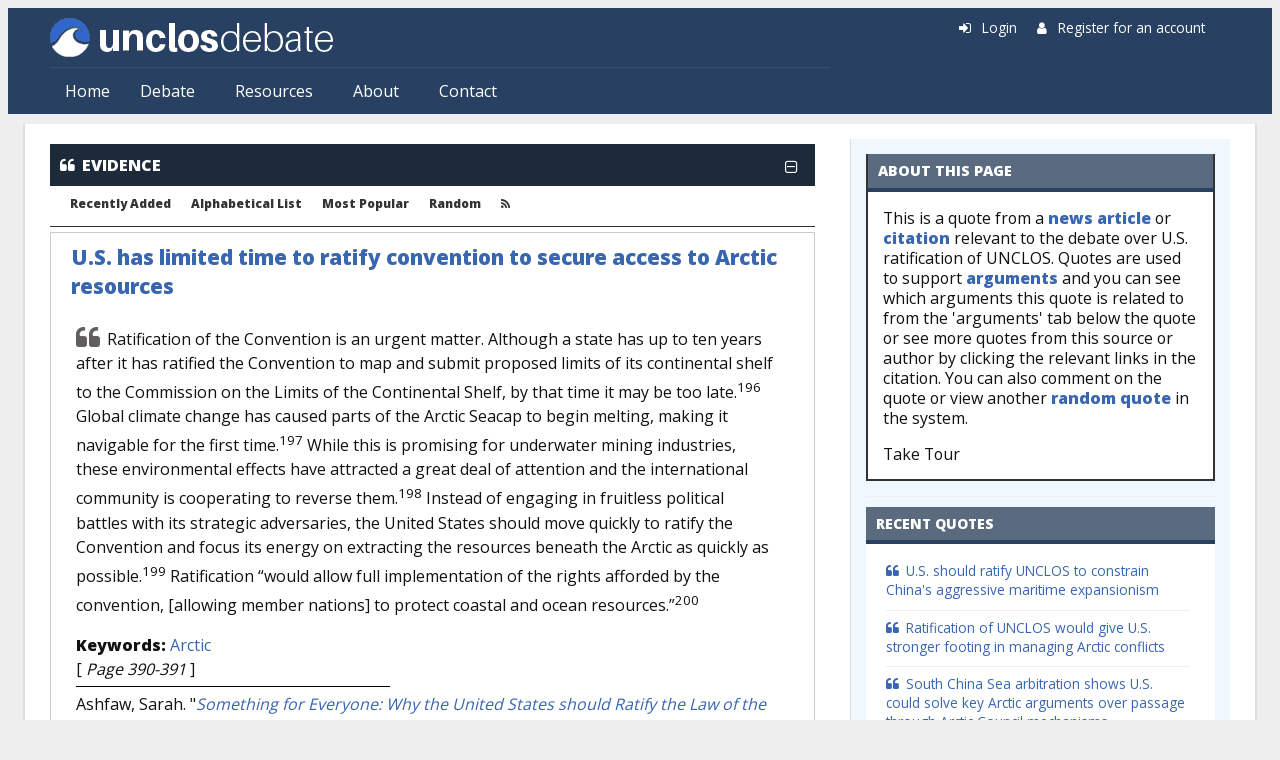

--- FILE ---
content_type: text/html; charset=utf-8
request_url: https://www.unclosdebate.org/evidence/117/us-has-limited-time-ratify-convention-secure-access-arctic-resources
body_size: 9938
content:
<!DOCTYPE html>
<html lang="en" dir="ltr" prefix="content: http://purl.org/rss/1.0/modules/content/ dc: http://purl.org/dc/terms/ foaf: http://xmlns.com/foaf/0.1/ og: http://ogp.me/ns# rdfs: http://www.w3.org/2000/01/rdf-schema# sioc: http://rdfs.org/sioc/ns# sioct: http://rdfs.org/sioc/types# skos: http://www.w3.org/2004/02/skos/core# xsd: http://www.w3.org/2001/XMLSchema#">
<head>
  <meta http-equiv="Content-Type" content="text/html; charset=utf-8" />
<meta name="Generator" content="Drupal 7 (http://drupal.org)" />
<link rel="canonical" href="/evidence/117/us-has-limited-time-ratify-convention-secure-access-arctic-resources" />
<link rel="shortlink" href="/node/117" />
<link rel="shortcut icon" href="https://www.unclosdebate.org/sites/unclos7/files/favicon.ico" type="image/vnd.microsoft.icon" />
<meta name="viewport" content="width=device-width, initial-scale=1, maximum-scale=1, minimum-scale=1, user-scalable=no" />
  <title>U.S. has limited time to ratify convention to secure access to Arctic resources | UNCLOSdebate.org</title>
  <link type="text/css" rel="stylesheet" href="https://www.unclosdebate.org/sites/unclos7/files/css/css_xE-rWrJf-fncB6ztZfd2huxqgxu4WO-qwma6Xer30m4.css" media="all" />
<link type="text/css" rel="stylesheet" href="https://www.unclosdebate.org/sites/unclos7/files/css/css_VU57nFcNLHERbDLQ3E82cwAjkYYYGz3h08QwnjMPn9A.css" media="all" />
<link type="text/css" rel="stylesheet" href="https://www.unclosdebate.org/sites/unclos7/files/css/css_md-J4t-i_zfpIodObqmIZQqECHecTbesUUANY434umc.css" media="all" />
<link type="text/css" rel="stylesheet" href="https://www.unclosdebate.org/sites/unclos7/files/css/css_pYIGoVT9xpZ55BvC-mXBuyPMhpgatnm7aAHi8MGpQtc.css" media="all" />
<link type="text/css" rel="stylesheet" href="https://www.unclosdebate.org/sites/unclos7/files/css/css_Y4f7cqubEvJTmECXVsnoETzkSrRdimsZY1Xa-7frWec.css" media="all" />
<link type="text/css" rel="stylesheet" href="//fonts.googleapis.com/css?family=Lato:400,900|Open+Sans:400,800&amp;display=swap" media="all" />
<link type="text/css" rel="stylesheet" href="https://www.unclosdebate.org/sites/unclos7/files/css/css_47DEQpj8HBSa-_TImW-5JCeuQeRkm5NMpJWZG3hSuFU.css" media="all" />

<!--[if (lt IE 9)&(!IEMobile)]>
<link type="text/css" rel="stylesheet" href="https://www.unclosdebate.org/sites/unclos7/files/css/css_SxDPs_9Z8NrDPiqtdQHbWHkFE5S8jDa9f2VofOPFvzM.css" media="all" />
<![endif]-->

<!--[if gte IE 9]><!-->
<link type="text/css" rel="stylesheet" href="https://www.unclosdebate.org/sites/unclos7/files/css/css_52RQVo7EM8p2bQ6BZT413jBeXymKH3ajj_GFYbAt26s.css" media="all" />
<!--<![endif]-->
  <script type="text/javascript" src="https://www.unclosdebate.org/sites/unclos7/files/js/js_YD9ro0PAqY25gGWrTki6TjRUG8TdokmmxjfqpNNfzVU.js"></script>
<script type="text/javascript" src="https://www.unclosdebate.org/sites/unclos7/files/js/js_hbck1dQj1XYDsMXjlVk4vQBS8ufhp_7H_zzZ6i1NzHY.js"></script>
<script type="text/javascript" src="https://www.unclosdebate.org/sites/unclos7/files/js/js_EohiU36fpSOlT5dp4sHnqRpnkAEVbsQEO_Skty5aTKk.js"></script>
<script type="text/javascript" src="https://www.unclosdebate.org/sites/unclos7/files/js/js_eYe13ikD_Xt3lE1wqA-xELslXbzzKq8mMRDQaficO5Q.js"></script>
<script type="text/javascript" src="https://platform.twitter.com/widgets.js"></script>
<script type="text/javascript" src="https://www.unclosdebate.org/sites/unclos7/files/js/js_EVDPNwsfqH6PYfGEZo6WQhf00ZBli-_Osb12EHfVdrU.js"></script>
<script type="text/javascript" src="https://www.googletagmanager.com/gtag/js?id=UA-40819276-1"></script>
<script type="text/javascript">
<!--//--><![CDATA[//><!--
window.dataLayer = window.dataLayer || [];function gtag(){dataLayer.push(arguments)};gtag("js", new Date());gtag("set", "developer_id.dMDhkMT", true);gtag("config", "UA-40819276-1", {"groups":"default"});
//--><!]]>
</script>
<script type="text/javascript" src="https://www.unclosdebate.org/sites/unclos7/files/js/js_It5fup9l_oynDelVEcEWeLqUjdi5ogdiS1kdbqD9rxo.js"></script>
<script type="text/javascript" src="//use.fontawesome.com/d1bebc986b.js"></script>
<script type="text/javascript" src="https://www.unclosdebate.org/sites/unclos7/files/js/js__k6ew-i6ZP7DNMYuW3yLO49T6L5tlsD69JzMlDReTMU.js"></script>
<script type="text/javascript">
<!--//--><![CDATA[//><!--
jQuery.extend(Drupal.settings, {"basePath":"\/","pathPrefix":"","setHasJsCookie":0,"ajaxPageState":{"theme":"opendebate","theme_token":"yEDkV-fG8v7iCwceSmQkWvUgElzhB3mxMmya9GScnTU","js":{"misc\/jquery.js":1,"misc\/jquery-extend-3.4.0.js":1,"misc\/jquery-html-prefilter-3.5.0-backport.js":1,"misc\/jquery.once.js":1,"misc\/drupal.js":1,"misc\/ui\/jquery.effects.core.min.js":1,"sites\/all\/modules\/beautytips\/js\/jquery.bt.min.js":1,"sites\/all\/modules\/beautytips\/js\/beautytips.min.js":1,"sites\/all\/modules\/nice_menus\/js\/jquery.bgiframe.js":1,"sites\/all\/modules\/nice_menus\/js\/jquery.hoverIntent.js":1,"sites\/all\/modules\/nice_menus\/js\/superfish.js":1,"sites\/all\/modules\/nice_menus\/js\/nice_menus.js":1,"misc\/jquery.cookie.js":1,"sites\/all\/modules\/entityreference\/js\/entityreference.js":1,"sites\/all\/modules\/back_to_top\/js\/back_to_top.js":1,"misc\/progress.js":1,"sites\/all\/libraries\/colorbox\/jquery.colorbox-min.js":1,"sites\/all\/modules\/colorbox\/js\/colorbox.js":1,"sites\/all\/modules\/colorbox\/styles\/default\/colorbox_style.js":1,"https:\/\/platform.twitter.com\/widgets.js":1,"sites\/all\/modules\/open_debate_engine\/js\/open_debate_engine.js":1,"sites\/all\/modules\/open_debate_engine\/js\/jquery.hoverIntent.minified.js":1,"sites\/all\/modules\/responsive_menus\/styles\/responsive_menus_simple\/js\/responsive_menus_simple.js":1,"sites\/all\/modules\/google_analytics\/googleanalytics.js":1,"https:\/\/www.googletagmanager.com\/gtag\/js?id=UA-40819276-1":1,"0":1,"sites\/all\/modules\/radioactivity\/js\/radioactivity.js":1,"sites\/all\/modules\/quicktabs\/js\/quicktabs.js":1,"\/\/use.fontawesome.com\/d1bebc986b.js":1,"sites\/all\/themes\/omega\/omega\/js\/omega-mediaqueries.js":1,"sites\/all\/themes\/omega\/omega\/js\/omega-equalheights.js":1},"css":{"modules\/system\/system.base.css":1,"modules\/system\/system.menus.css":1,"modules\/system\/system.messages.css":1,"modules\/system\/system.theme.css":1,"modules\/field\/theme\/field.css":1,"modules\/node\/node.css":1,"modules\/user\/user.css":1,"sites\/all\/modules\/views\/css\/views.css":1,"sites\/all\/modules\/back_to_top\/css\/back_to_top.css":1,"sites\/all\/modules\/ckeditor\/css\/ckeditor.css":1,"sites\/all\/modules\/colorbox\/styles\/default\/colorbox_style.css":1,"sites\/all\/modules\/ctools\/css\/ctools.css":1,"sites\/all\/modules\/homepage_slider\/css\/homepage_slider.css":1,"sites\/all\/modules\/panels\/css\/panels.css":1,"sites\/all\/modules\/radioactivity\/css\/radioactivity.css":1,"sites\/all\/modules\/nice_menus\/css\/nice_menus.css":1,"sites\/all\/modules\/nice_menus\/css\/nice_menus_default.css":1,"sites\/all\/modules\/node_embed\/plugins\/node_embed\/node_embed.css":1,"sites\/all\/modules\/responsive_menus\/styles\/responsive_menus_simple\/css\/responsive_menus_simple.css":1,"sites\/all\/modules\/quicktabs\/css\/quicktabs.css":1,"sites\/all\/modules\/quicktabs\/quicktabs_tabstyles\/tabstyles\/zen\/zen.css":1,"sites\/all\/themes\/opendebate\/css\/style.css":1,"sites\/all\/themes\/omega\/alpha\/css\/alpha-mobile.css":1,"sites\/all\/themes\/omega\/omega\/css\/omega-menu.css":1,"sites\/all\/themes\/omega\/omega\/css\/omega-forms.css":1,"\/\/fonts.googleapis.com\/css?family=Lato:400,900|Open+Sans:400,800\u0026display=swap":1,"sites\/all\/themes\/opendebate\/css\/global.css":1,"ie::normal::sites\/all\/themes\/opendebate\/css\/opendebate-alpha-default.css":1,"ie::normal::sites\/all\/themes\/opendebate\/css\/opendebate-alpha-default-normal.css":1,"ie::normal::sites\/all\/themes\/omega\/alpha\/css\/grid\/alpha_default\/normal\/alpha-default-normal-12.css":1,"narrow::sites\/all\/themes\/opendebate\/css\/opendebate-alpha-default.css":1,"narrow::sites\/all\/themes\/opendebate\/css\/opendebate-alpha-default-narrow.css":1,"sites\/all\/themes\/omega\/alpha\/css\/grid\/alpha_default\/narrow\/alpha-default-narrow-12.css":1,"normal::sites\/all\/themes\/opendebate\/css\/opendebate-alpha-default.css":1,"normal::sites\/all\/themes\/opendebate\/css\/opendebate-alpha-default-normal.css":1,"sites\/all\/themes\/omega\/alpha\/css\/grid\/alpha_default\/normal\/alpha-default-normal-12.css":1,"wide::sites\/all\/themes\/opendebate\/css\/opendebate-alpha-default.css":1,"wide::sites\/all\/themes\/opendebate\/css\/opendebate-alpha-default-wide.css":1,"sites\/all\/themes\/omega\/alpha\/css\/grid\/alpha_default\/wide\/alpha-default-wide-12.css":1}},"beautytipStyles":{"default":{"fill":"#F4F4F4","strokeStyle":"#666666","spikeLength":20,"spikeGirth":10,"width":350,"overlap":0,"centerPointY":1,"cornerRadius":0,"cssStyles":{"fontFamily":"\u0026quot;Lucida Grande\u0026quot;,Helvetica,Arial,Verdana,sans-serif","fontSize":"12px","padding":"10px 14px"},"shadow":"1","shadowColor":"rgba(0,0,0,.5)","shadowBlur":8,"shadowOffsetX":4,"shadowOffsetY":4},"plain":[],"netflix":{"positions":["right","left"],"fill":"#FFF","padding":5,"shadow":true,"shadowBlur":12,"strokeStyle":"#B9090B","spikeLength":50,"spikeGirth":60,"cornerRadius":10,"centerPointY":0.1,"overlap":-8,"cssStyles":{"fontSize":"12px","fontFamily":"arial,helvetica,sans-serif"}},"facebook":{"fill":"#F7F7F7","padding":8,"strokeStyle":"#B7B7B7","cornerRadius":0,"cssStyles":{"fontFamily":"\u0022lucida grande\u0022,tahoma,verdana,arial,sans-serif","fontSize":"11px"}},"transparent":{"fill":"rgba(0, 0, 0, .8)","padding":20,"strokeStyle":"#CC0","strokeWidth":3,"spikeLength":40,"spikeGirth":40,"cornerRadius":40,"cssStyles":{"color":"#FFF","fontWeight":"bold"}},"big-green":{"fill":"#00FF4E","padding":20,"strokeWidth":0,"spikeLength":40,"spikeGirth":40,"cornerRadius":15,"cssStyles":{"fontFamily":"\u0022lucida grande\u0022,tahoma,verdana,arial,sans-serif","fontSize":"14px"}},"google-maps":{"positions":["top","bottom"],"fill":"#FFF","padding":15,"strokeStyle":"#ABABAB","strokeWidth":1,"spikeLength":65,"spikeGirth":40,"cornerRadius":25,"centerPointX":0.9,"cssStyles":[]},"hulu":{"fill":"#F4F4F4","strokeStyle":"#666666","spikeLength":20,"spikeGirth":10,"width":350,"overlap":0,"centerPointY":1,"cornerRadius":0,"cssStyles":{"fontFamily":"\u0022Lucida Grande\u0022,Helvetica,Arial,Verdana,sans-serif","fontSize":"12px","padding":"10px 14px"},"shadow":true,"shadowColor":"rgba(0,0,0,.5)","shadowBlur":8,"shadowOffsetX":4,"shadowOffsetY":4}},"beautytips":{".beautytips":{"cssSelect":".beautytips","style":"hulu"}},"colorbox":{"opacity":"0.85","current":"{current} of {total}","previous":"\u00ab Prev","next":"Next \u00bb","close":"Close","maxWidth":"98%","maxHeight":"98%","fixed":true,"mobiledetect":true,"mobiledevicewidth":"480px","file_public_path":"\/sites\/unclos7\/files","specificPagesDefaultValue":"admin*\nimagebrowser*\nimg_assist*\nimce*\nnode\/add\/*\nnode\/*\/edit\nprint\/*\nprintpdf\/*\nsystem\/ajax\nsystem\/ajax\/*"},"back_to_top":{"back_to_top_button_trigger":100,"back_to_top_button_text":"Back to top","#attached":{"library":[["system","ui"]]}},"nice_menus_options":{"delay":800,"speed":"slow"},"responsive_menus":[{"toggler_text":"\u2630 Menu","selectors":["#zone-user ul.nice-menu",".ode-object-menu-container ul"],"media_size":"768","media_unit":"px","absolute":"1","remove_attributes":"1","responsive_menus_style":"responsive_menus_simple"}],"googleanalytics":{"account":["UA-40819276-1"],"trackOutbound":1,"trackMailto":1,"trackDownload":1,"trackDownloadExtensions":"7z|aac|arc|arj|asf|asx|avi|bin|csv|doc(x|m)?|dot(x|m)?|exe|flv|gif|gz|gzip|hqx|jar|jpe?g|js|mp(2|3|4|e?g)|mov(ie)?|msi|msp|pdf|phps|png|ppt(x|m)?|pot(x|m)?|pps(x|m)?|ppam|sld(x|m)?|thmx|qtm?|ra(m|r)?|sea|sit|tar|tgz|torrent|txt|wav|wma|wmv|wpd|xls(x|m|b)?|xlt(x|m)|xlam|xml|z|zip","trackColorbox":1},"radioactivity":{"emitters":{"emitDefault":{"dd0628a2fe8a370559165a7288d813eb":{"accuracy":100,"bundle":"evidence","energy":10,"entity_id":"117","entity_type":"node","field_name":"field_radioactivity","language":"und","storage":"Memcached","type":"none","checksum":"dd0628a2fe8a370559165a7288d813eb"},"b2c9dbebd224e255e37e1b24bae1ddbb":{"accuracy":100,"bundle":"argument","energy":10,"entity_id":"846","entity_type":"node","field_name":"field_radioactivity","language":"und","storage":"Memcached","type":"none","checksum":"b2c9dbebd224e255e37e1b24bae1ddbb"}}},"config":{"emitPath":"\/sites\/all\/modules\/radioactivity\/emit.php","fpEnabled":0,"fpTimeout":"15"}},"quicktabs":{"qt_quicktabs_evidence":{"name":"quicktabs_evidence","tabs":[{"bid":"views_delta_Arguments-block_1","hide_title":0}],"back_to_top":{"back_to_top_button_text":"Back to top","#attached":{"library":[["system","ui"]]}}}},"omega":{"layouts":{"primary":"normal","order":["narrow","normal","wide"],"queries":{"narrow":"all and (min-width: 740px) and (min-device-width: 740px), (max-device-width: 800px) and (min-width: 740px) and (orientation:landscape)","normal":"all and (min-width: 980px) and (min-device-width: 980px), all and (max-device-width: 1024px) and (min-width: 1024px) and (orientation:landscape)","wide":"all and (min-width: 1220px)"}}}});
//--><!]]>
</script>
  <!--[if lt IE 9]><script src="//html5shiv.googlecode.com/svn/trunk/html5.js"></script><![endif]-->
</head>
<body class="html not-front not-logged-in page-node page-node- page-node-117 node-type-evidence context-evidence">
  <div id="skip-link">
    <a href="#main-content" class="element-invisible element-focusable">Skip to main content</a>
  </div>
    <div class="page clearfix" id="page">
      <header id="section-header" class="section section-header">
  <div id="zone-user-wrapper" class="zone-wrapper zone-user-wrapper clearfix">  <div id="zone-user" class="zone zone-user clearfix container-12">
    <div class="grid-8 region region-user-first" id="region-user-first">
  <div class="region-inner region-user-first-inner">
    <div class="block block-open-debate-engine block-opendebate-logo block-open-debate-engine-opendebate-logo odd block-without-title" id="block-open-debate-engine-opendebate-logo">
  <div class="block-inner clearfix">
            
    <div class="content clearfix">
      <div class='logo-img'><a href='/'><img src='https://www.unclosdebate.org/sites/unclos7/files/unclos-logo_2.png' /></a></div>    </div>
  </div>
</div>
<div class="block block-nice-menus block-1 block-nice-menus-1 even block-without-title" id="block-nice-menus-1">
  <div class="block-inner clearfix">
            
    <div class="content clearfix">
      <ul class="nice-menu nice-menu-down nice-menu-main-menu" id="nice-menu-1"><li class="menu-263 menu-path-front first odd "><a href="/">Home</a></li>
<li class="menu-1312 menuparent  menu-path-front  even "><a href="/" title="">Debate</a><ul><li class="menu-1315 menu-path-front first odd "><a href="/" title="">Overview</a></li>
<li class="menu-1313 menu-path-positions  even "><a href="/positions" title="">Positions</a></li>
<li class="menu-1314 menu-path-arguments  odd "><a href="/arguments" title="">Arguments</a></li>
<li class="menu-1083 menu-path-evidence  even last"><a href="/evidence">Evidence</a></li>
</ul></li>
<li class="menu-1316 menuparent  menu-path-node-1934  odd "><a href="/resources" title="">Resources</a><ul><li class="menu-1084 menu-path-news first odd "><a href="/news">News</a></li>
<li class="menu-1087 menu-path-citations  even "><a href="/citations">Bibliography</a></li>
<li class="menu-1082 menu-path-authors  odd "><a href="/authors">Authors</a></li>
<li class="menu-1085 menu-path-organizations  even last"><a href="/organizations">Organizations</a></li>
</ul></li>
<li class="menu-2816 menuparent  menu-path-node-1936  even "><a href="/about" title="">About</a><ul><li class="menu-1956 menu-path-blog first odd last"><a href="/blog" title="">Blog</a></li>
</ul></li>
<li class="menu-1958 menu-path-contact  odd last"><a href="/contact" title="">Contact</a></li>
</ul>
    </div>
  </div>
</div>
  </div>
</div>
<div class="grid-4 region region-user-second" id="region-user-second">
  <div class="region-inner region-user-second-inner">
    <div class="block block-open-debate-engine block-opendebate-user-links block-open-debate-engine-opendebate-user-links odd block-without-title" id="block-open-debate-engine-opendebate-user-links">
  <div class="block-inner clearfix">
            
    <div class="content clearfix">
      <div class='ode-user-links'><span class='fa fa-sign-in'></span> <a href='/user/'>Login</a> &nbsp; &nbsp; <span class='fa fa-user'></span> <a href='/user/register'>Register for an account</a></div>    </div>
  </div>
</div>
  </div>
</div>
  </div>
</div><div id="zone-branding-wrapper" class="zone-wrapper zone-branding-wrapper clearfix">  <div id="zone-branding" class="zone zone-branding clearfix container-12">
    <div class="grid-12 region region-branding" id="region-branding">
  <div class="region-inner region-branding-inner">
        <div class="branding-data clearfix">
          </div>
          </div>
</div>
  </div>
</div><div id="zone-menu-wrapper" class="zone-wrapper zone-menu-wrapper clearfix">  <div id="zone-menu" class="zone zone-menu clearfix container-12">
    <div class="grid-12 region region-menu" id="region-menu">
  <div class="region-inner region-menu-inner">
        <nav class="navigation">
                </nav>
                  </div>
</div>
  </div>
</div></header>
    
      <section id="section-content" class="section section-content">
  <div id="zone-content-wrapper" class="zone-wrapper zone-content-wrapper clearfix">  <div id="zone-content" class="zone zone-content clearfix container-12">
            <div class="grid-8 region region-content" id="region-content">
  <div class="region-inner region-content-inner">
    <a id="main-content"></a>
        <div class="element-invisible">    <h1 class="title" id="page-title">U.S. has limited time to ratify convention to secure access to Arctic resources</h1>
    </div>                <div class="contextual-links-region">
    <div class="block block-system block-main block-system-main odd block-without-title" id="block-system-main">
  <div class="block-inner clearfix">
            
    <div class="content clearfix">
      
<div class="ode-object-banner ode-object-menu collapse-close" data-menu="ode-object-menu-evidence"><span class='fa fa-quote-left'></span><a class='ode-object-link' href='/evidence'>EVIDENCE</a><span class="collapse-widget fa fa-minus-square-o"></span></div>
<div class="ode-object-menu-container">
<ul id='opendebate-list-nav'>
<li><a href='/evidence'>Recently Added</a></li>
<li><a href='/evidence/alpha'>Alphabetical List</a></li>
<li><a href='/evidence/popular'>Most Popular</a></li>
<li><a href='/random/evidence'>Random</a></li>
<li class='class='opendebate-list-nav-rss'><a href='/rss/evidence.xml'><i class='fa fa-rss'></i></a></li>
</ul>
</div>

<div class="ode-evidence-container">
  <span class='ode-tour-title'></span><div class='ode-object-title'><a href='/evidence/117/us-has-limited-time-ratify-convention-secure-access-arctic-resources'>U.S. has limited time to ratify convention to secure access to Arctic resources</a></div>  <div class="ode-evidence-body">
    <span class="ode-evidence-bqstart fa fa-quote-left"></span>
	<div class="field field-name-body field-type-text-with-summary field-label-hidden"><div class="field-items"><div class="field-item even" property="content:encoded"><p>Ratification of the Convention is an urgent matter. Although a state has up to ten years after it has ratified the Convention to map and submit proposed limits of its continental shelf to the Commission on the Limits of the Continental Shelf, by that time it may be too late.<sup>196</sup> Global climate change has caused parts of the Arctic Seacap to begin melting, making it navigable for the first time.<sup>197</sup> While this is promising for underwater mining industries, these environmental effects have attracted a great deal of attention and the international community is cooperating to reverse them.<sup>198</sup> Instead of engaging in fruitless political battles with its strategic adversaries, the United States should move quickly to ratify the Convention and focus its energy on extracting the resources beneath the Arctic as quickly as possible.<sup>199</sup> Ratification “would allow full implementation of the rights afforded by the convention, [allowing member nations] to protect coastal and ocean resources.”<sup>200</sup></p></div></div></div>        <span class='ode-tour-body'></span>
        <div class="field field-name-field-keywords field-type-taxonomy-term-reference field-label-inline clearfix"><div class="field-label">Keywords:&nbsp;</div><div class="field-items"><div class="field-item even"><div class="textformatter-list"><a href="/keywords/arctic">Arctic</a></div></div></div></div>	<span class="ode-evidence-pages">
	[ <i>Page 390-391</i> ] 	</span>
        	<div class="ode-evidence-divider"></div>
	<div class="ode-evidence-citation"><span class='ode-tour-citation'></span> 
<span class='ode-citation-authors'>Ashfaw, Sarah. </span> "<i><span class="pdficon"><a href="http://www.law.fsu.edu/journals/transnational/vol19_2/ashfaq.pdf">Something for Everyone: Why the United States should Ratify the Law of the Sea Treaty</a>&nbsp;<i class="fa fa-external-link"></i></i>." <a href="/citations/source/Journal of Transnational Law and Policy">Journal of Transnational Law and Policy</a>. Vol. 19, No. 2 (Spring 2010): 357-399.<span class='ode-object-more-link'> [ <a href="/citation/63/something-everyone-why-united-states-should-ratify-law-sea-treaty">More</a> (16 quotes) ]</span>		</div>
	</div>
</div>
    </div>
  </div>
</div>
<section class="block block-quicktabs block-quicktabs-evidence block-quicktabs-quicktabs-evidence even" id="block-quicktabs-quicktabs-evidence">
  <div class="block-inner clearfix">
              <h2 class="block-title">Quicktabs: Evidence</h2>
        
    <div class="content clearfix">
      <div  id="quicktabs-quicktabs_evidence" class="quicktabs-wrapper quicktabs-style-zen"><div class="item-list"><ul class="quicktabs-tabs quicktabs-style-zen"><li class="active first last"><a href="/evidence/117/us-has-limited-time-ratify-convention-secure-access-arctic-resources?qt-quicktabs_evidence=0#qt-quicktabs_evidence" id="quicktabs-tab-quicktabs_evidence-0" class="quicktabs-tab quicktabs-tab-block quicktabs-tab-block-views-delta-Arguments-block-1 active">Arguments</a></li></ul></div><div id="quicktabs-container-quicktabs_evidence" class="quicktabs_main quicktabs-style-zen"><div  id="quicktabs-tabpage-quicktabs_evidence-0" class="quicktabs-tabpage "><section class="block block-views block-arguments-block-1 block-views-arguments-block-1 odd" id="block-views-arguments-block-1">
  <div class="block-inner clearfix">
              <h2 class="block-title">Arguments</h2>
        
    <div class="content clearfix">
      <div class="view view-Arguments view-id-Arguments view-display-id-block_1 view-dom-id-f90750bfbb78e4614d79043c55a32b10">
            <div class="view-header">
      <p>Related argument(s) where this quote is used.</p>
    </div>
  
  
  
      <div class="view-content">
      <div class="item-list">    <ul>          <li class="views-row views-row-1 views-row-odd views-row-first views-row-last">
<div class="ode-argument-wrapper">
  <div class="ode-argument-container">
    <div class="ode-argument-title"><div class='ode-object-title'><a href='/argument/846/us-losing-emerging-arctic-race-not-being-party-unclos'>U.S. is losing emerging Arctic race by not being party to UNCLOS</a></div></div>
    <div class="ode-argument-body">
      <div class="field field-name-body field-type-text-with-summary field-label-hidden"><div class="field-items"><div class="field-item even" property="content:encoded"><p>By remaining outside of UNCLOS, the U.S. is ceding its leadership role in the region in a number of ways. First, and most importantly for the U.S. strategic and economic interests, by remaining outside of the treaty the U.S. is not able to submit its claims for the extended continental shelf in the Arctic to the CLCS, preventing U.S. industries from claiming mineral rights. Secondly, existing Arctic governance regimes are based on and rely on UNCLOS and the U.S. non-party status prevents it from contributing as a full partner, weakening the overall Arctic governance regime. Finally, U.S.</p></div></div></div>      <div class="ode-argument-divider">
                <div class="ode-argument-keywords"><div class="field field-name-field-keywords field-type-taxonomy-term-reference field-label-inline clearfix"><div class="field-label">Keywords:&nbsp;</div><div class="field-items"><div class="field-item even"><div class="textformatter-list"><a href="/keywords/arctic">Arctic</a></div></div></div></div> </div>
      </div>

  <div class="ode-argument-details">
    <div class="ode-argument-details-evidence">
<b>Related Quotes:</b><div class='item-list field-name-field-argument-evidence'><ul><li><a href='/evidence/256/us-being-left-behind-race-arctic-non-party-unclos'>U.S. is being left behind in race for the Arctic as a non-party to UNCLOS</a></li>
<li><a href='/evidence/117/us-has-limited-time-ratify-convention-secure-access-arctic-resources'>U.S. has limited time to ratify convention to secure access to Arctic resources</a></li>
<li><a href='/evidence/887/us-national-interest-harmed-remaining-outside-unclos-regime-and-unable-take-advantage'>U.S. national interest harmed by remaining outside UNCLOS regime and unable to take advantage of Arctic boom</a></li>
<li><a href='/evidence/166/us-should-make-ratification-unclos-top-priority-ensure-it-doesnt-lose-out-opening'>U.S. should make ratification of UNCLOS a top priority to ensure it doesn't lose out on opening of Arctic</a></li>
<li class='ode-evidence-more'><i>... and <a href='/argument/846/us-losing-emerging-arctic-race-not-being-party-unclos'>36 more quote(s)</a></i></li></ul></div>
    </div>
      <div class="ode-argument-details-arguments">
        <div class="field field-name-field-parent-arguments field-type-entityreference field-label-above"><div class="field-label">Parent Arguments:&nbsp;</div><div class="field-items"><div class="field-item even"><div class="item-list"><ul class="textformatter-list"><li><a href="/argument/653/us-failure-ratify-unclos-has-been-detrimental" class="node node-653 entityreference">U.S. failure to ratify UNCLOS has been detrimental</a></li><li><a href="/argument/1541/us-can-extend-range-territory-under-its-sovereign-control-ratifying-unclos" class="node node-1541 entityreference">U.S. can extend the range of territory under its sovereign control by ratifying UNCLOS</a></li></ul></div></div></div></div>        <div class="field field-name-field-supporting-arguments field-type-entityreference field-label-above"><div class="field-label">Supporting Arguments:&nbsp;</div><div class="field-items"><div class="field-item even"><div class="item-list"><ul class="textformatter-list"><li><a href="/argument/844/us-has-significant-interests-untapped-mineral-wealth-arctic" class="node node-844 entityreference">U.S. has significant interests in untapped mineral wealth in Arctic</a></li><li><a href="/argument/643/other-nations-are-pursuing-arctic-claims-detriment-us" class="node node-643 entityreference">Other nations are pursuing Arctic claims to the detriment of the U.S.</a></li><li><a href="/argument/811/us-failure-ratify-unclos-complicates-us-naval-operations-arctic" class="node node-811 entityreference">U.S. failure to ratify UNCLOS complicates U.S. naval operations in the Arctic</a></li><li><a href="/argument/849/unclos-best-regime-arctic-governance" class="node node-849 entityreference">UNCLOS is best regime for Arctic Governance</a></li><li><a href="/argument/1717/us-cant-secure-claims-arctic-resources-through-clcs-non-party-unclos" class="node node-1717 entityreference">U.S. can&#039;t secure claims to Arctic resources through CLCS as a non-party to UNCLOS</a></li><li><a href="/argument/2317/russia-poses-strategic-threat-us-arctic" class="node node-2317 entityreference">Russia poses a strategic threat to the U.S. in the Arctic</a></li></ul></div></div></div></div>        <div class="field field-name-field-counter field-type-entityreference field-label-above"><div class="field-label">Counter Argument:&nbsp;</div><div class="field-items"><div class="field-item even"><div class="item-list"><ul class="textformatter-list"><li><a href="/argument/847/us-not-losing-out-arctic-not-being-party-unclos" class="node node-847 entityreference">U.S. is not losing out in Arctic by not being party to UNCLOS</a></li></ul></div></div></div></div>      </div>
    </div>

    </div>
  </div>
</div>
</li>
      </ul></div>    </div>
  
  
  
  
  
  
</div>    </div>
  </div>
</section>
</div></div></div>    </div>
  </div>
</section>
    </div>
      </div>
</div>
<aside class="grid-4 region region-sidebar-second" id="region-sidebar-second">
  <div class="region-inner region-sidebar-second-inner">
    <div class="block block-open-debate-engine block-opendebate-node-help-block block-open-debate-engine-opendebate-node-help-block odd block-without-title" id="block-open-debate-engine-opendebate-node-help-block">
  <div class="block-inner clearfix">
            
    <div class="content clearfix">
      <div class='opendebate-help-block'><h2 class='block-title'>About this page</h2><div class='opendebate-help-block-content'><p>This is a quote from a <a href="/news">news article</a> or <a href="/bibliography">citation</a> relevant to the debate over U.S. ratification of UNCLOS. Quotes are used to support <a href="/arguments">arguments</a>&nbsp;and you can see which arguments this quote is related to from the 'arguments' tab below the quote or see more quotes from this source or author by clicking the relevant links in the citation. You can also comment&nbsp;on the quote or view another <a href="/random/evidence">random quote</a> in the system.</p>

<p>Take Tour &nbsp;</p>
</div></div>    </div>
  </div>
</div>
<section class="block block-views block-evidence-block-4 block-views-evidence-block-4 even" id="block-views-evidence-block-4">
  <div class="block-inner clearfix">
              <h2 class="block-title">Recent Quotes</h2>
        
    <div class="content clearfix">
      <div class="view view-Evidence view-id-Evidence view-display-id-block_4 view-dom-id-ddabf4a45182ecb7c501ee9e688a3649">
        
  
  
      <div class="view-content">
      <div class="item-list">    <ul>          <li class="views-row views-row-1 views-row-odd views-row-first">  
  <span class="views-field views-field-title">        <span class="field-content"><a href="/evidence/2388/us-should-ratify-unclos-constrain-chinas-aggressive-maritime-expansionism" class="ode-icon-evidence">U.S. should ratify UNCLOS to constrain China&#039;s aggressive maritime expansionism</a></span>  </span></li>
          <li class="views-row views-row-2 views-row-even">  
  <span class="views-field views-field-title">        <span class="field-content"><a href="/evidence/2365/ratification-unclos-would-give-us-stronger-footing-managing-arctic-conflicts" class="ode-icon-evidence">Ratification of UNCLOS would give U.S. stronger footing in managing Arctic conflicts</a></span>  </span></li>
          <li class="views-row views-row-3 views-row-odd">  
  <span class="views-field views-field-title">        <span class="field-content"><a href="/evidence/2330/south-china-sea-arbitration-shows-us-could-solve-key-arctic-arguments-over-passage" class="ode-icon-evidence">South China Sea arbitration shows U.S. could solve key Arctic arguments over passage through Arctic Council mechanisms</a></span>  </span></li>
          <li class="views-row views-row-4 views-row-even">  
  <span class="views-field views-field-title">        <span class="field-content"><a href="/evidence/2329/even-after-south-china-sea-ruling-us-still-best-served-ratification-unclos-preserve" class="ode-icon-evidence">Even after South China Sea ruling, U.S. still best served by ratification of UNCLOS to preserve rights to continental shelf</a></span>  </span></li>
          <li class="views-row views-row-5 views-row-odd views-row-last">  
  <span class="views-field views-field-title">        <span class="field-content"><a href="/evidence/2315/unclos-regime-key-component-us-led-liberal-order" class="ode-icon-evidence">UNCLOS regime is key component of U.S.-led liberal order</a></span>  </span></li>
      </ul></div>    </div>
  
  
  
  
  
  
</div>    </div>
  </div>
</section>
<div class="block block-open-debate-engine block-opendebate-status-block block-open-debate-engine-opendebate-status-block odd block-without-title" id="block-open-debate-engine-opendebate-status-block">
  <div class="block-inner clearfix">
            
    <div class="content clearfix">
      <h2 class='block-title'>Open Debate Engine Status Block</h2><div class='ode-status-block'>There are currently: <ul class='ode-status-list'><li><span class='fa fa-sitemap'></span> <b>2</b> <a href='/positions'>positions</a></li><li><span class='fa fa-comments-o'></span> <b>129</b> <a href='/arguments'>arguments</a> <a href='/random/argument' class='ode-status-shuffle' title='View a random argument'><span class='fa fa-random'></span></a></li><li><span class='fa fa-quote-left'></span> <b>1312</b> <a href='/evidence'>quotes</a> <a href='/random/evidence' class='ode-status-shuffle' title='View a random quote'><span class='fa fa-random'></span></a></li><li><span class='fa fa-book'></span> <b>220</b> <a href='/citations'>citations</a> <a href='/random/citation' class='ode-status-shuffle' title='View a random citation'><span class='fa fa-random'></span></a></li><li><span class='fa fa-newspaper-o'></span> <b>590</b> <a href='/news'>news articles</a> <a href='/random/news' class='ode-status-shuffle' title='View a random news article'><span class='fa fa-random'></span></a></li></ul><p>There are <b>166</b> orphaned quotes, or <b>13%</b> of existing quotes. </p></div>    </div>
  </div>
</div>
  </div>
</aside>
  </div>
</div><div id="zone-postscript-wrapper" class="zone-wrapper zone-postscript-wrapper clearfix">  <div id="zone-postscript" class="zone zone-postscript clearfix container-12">
    <div class="grid-3 region region-postscript-first" id="region-postscript-first">
  <div class="region-inner region-postscript-first-inner">
    <div class="block block-open-debate-engine block-opendebate-postscript-objects block-open-debate-engine-opendebate-postscript-objects odd block-without-title" id="block-open-debate-engine-opendebate-postscript-objects">
  <div class="block-inner clearfix">
            
    <div class="content clearfix">
      <div class='ode-postscript-objects clearfix'><ul class='postscript-objects-left'><li><span class='fa fa-comments-o'></span><a href='/arguments'>Arguments</a></li><li><span class='fa fa-user'></span><a href='/authors'>Authors</a></li><li><span class='fa fa-legal'></span><a href='/cases'>Cases</a></li><li><span class='fa fa-book'></span><a href='/citations'>Citations</a></li></ul><ul class='postscript-objects-right'><li><span class='fa fa-quote-left'></span><a href='/evidence'>Evidence</a></li><li><span class='fa fa-newspaper-o'></span><a href='/news'>News</a></li><li><span class='fa fa-building'></span><a href='/organizations'>Organizations</a></li><li><span class='fa fa-sitemap'></span><a href='/positions'>Positions</a></li></ul></div>    </div>
  </div>
</div>
  </div>
</div>
<div class="grid-6 region region-postscript-second" id="region-postscript-second">
  <div class="region-inner region-postscript-second-inner">
    <div class="block block-open-debate-engine block-opendebate-postscript-links block-open-debate-engine-opendebate-postscript-links odd block-without-title" id="block-open-debate-engine-opendebate-postscript-links">
  <div class="block-inner clearfix">
            
    <div class="content clearfix">
      <div class='ode-postscript-links'><a href='/about'>About</a> &nbsp;&mdash;&nbsp; <a href='/contact'>Contact</a> &nbsp;&mdash;&nbsp; <a href='/blog'>Updates</a><br /> <a href='/terms-use'>Terms of Use</a> &nbsp;&mdash;&nbsp; <a href='/privacy-policy'>Privacy Policy</a><div class='ode-postscript-credits'><i>Site powered by the <a href='http://www.opendebateengine.com'>Open Debate Engine</a>.</i></div></div>    </div>
  </div>
</div>
  </div>
</div>
<div class="grid-3 region region-postscript-third" id="region-postscript-third">
  <div class="region-inner region-postscript-third-inner">
    <div class="block block-open-debate-engine block-opendebate-postscript-social block-open-debate-engine-opendebate-postscript-social odd block-without-title" id="block-open-debate-engine-opendebate-postscript-social">
  <div class="block-inner clearfix">
            
    <div class="content clearfix">
      <div class='ode-postscript-social'><a href='/rss'><span class='fa fa-rss'></span></a> &nbsp; <a rel="nofollow" href="http://twitter.com/unclosdebate"><span class='fa fa-twitter-square'></span></a> &nbsp; </div>    </div>
  </div>
</div>
  </div>
</div>
  </div>
</div></section>
    
  
  </div>
  <div class="region region-page-bottom" id="region-page-bottom">
  <div class="region-inner region-page-bottom-inner">
      </div>
</div>
<script defer src="https://static.cloudflareinsights.com/beacon.min.js/vcd15cbe7772f49c399c6a5babf22c1241717689176015" integrity="sha512-ZpsOmlRQV6y907TI0dKBHq9Md29nnaEIPlkf84rnaERnq6zvWvPUqr2ft8M1aS28oN72PdrCzSjY4U6VaAw1EQ==" data-cf-beacon='{"version":"2024.11.0","token":"f15522aae136414f84066abb630a5e32","r":1,"server_timing":{"name":{"cfCacheStatus":true,"cfEdge":true,"cfExtPri":true,"cfL4":true,"cfOrigin":true,"cfSpeedBrain":true},"location_startswith":null}}' crossorigin="anonymous"></script>
</body>
</html>
